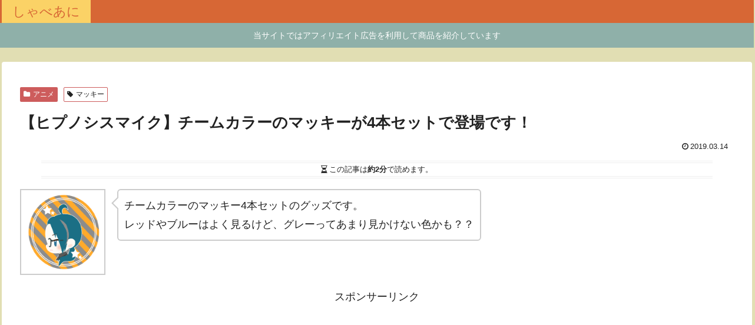

--- FILE ---
content_type: text/html; charset=utf-8
request_url: https://www.google.com/recaptcha/api2/aframe
body_size: 266
content:
<!DOCTYPE HTML><html><head><meta http-equiv="content-type" content="text/html; charset=UTF-8"></head><body><script nonce="jbW5mn6KuXTlam9sVszukg">/** Anti-fraud and anti-abuse applications only. See google.com/recaptcha */ try{var clients={'sodar':'https://pagead2.googlesyndication.com/pagead/sodar?'};window.addEventListener("message",function(a){try{if(a.source===window.parent){var b=JSON.parse(a.data);var c=clients[b['id']];if(c){var d=document.createElement('img');d.src=c+b['params']+'&rc='+(localStorage.getItem("rc::a")?sessionStorage.getItem("rc::b"):"");window.document.body.appendChild(d);sessionStorage.setItem("rc::e",parseInt(sessionStorage.getItem("rc::e")||0)+1);localStorage.setItem("rc::h",'1763061832700');}}}catch(b){}});window.parent.postMessage("_grecaptcha_ready", "*");}catch(b){}</script></body></html>

--- FILE ---
content_type: text/css
request_url: https://anime-katari.com/wp-content/themes/cocoon-child-master/style.css?ver=6.8.3&fver=20240920074448
body_size: 1867
content:
@charset "UTF-8";

/*!
Theme Name: Cocoon Child
Template:   cocoon-master
Version:    0.0.5
*/

/************************************
** 子テーマ用のスタイルを書く
************************************/
/*必要ならばここにコードを書く*/
/*プロフィールボックスの中の文字*/
.author-box {
  color: #535850;
}

/*フッターモバイルメニュー変更*/
.mobile-footer-menu-buttons,
.navi-menu-content,
.mobile-footer-menu-buttons .menu-button > a,
.mobile-footer-menu-buttons .menu-button:hover,
.navi-menu-content a,
.navi-menu-content a:hover {
  background:#d76735;	
	  color: #FFFFFF;
}

/************************************
** レスポンシブデザイン用のメディアクエリ
************************************/
/*1240px以下*/
@media screen and (max-width: 1240px){
  /*必要ならばここにコードを書く*/
}

/*1030px以下*/
@media screen and (max-width: 1030px){
  /*必要ならばここにコードを書く*/
}

/*768px以下*/
@media screen and (max-width: 768px){
  /*必要ならばここにコードを書く*/
}

/*480px以下*/
@media screen and (max-width: 480px){
  /*必要ならばここにコードを書く*/
}

/*ボックス*/
/*箱だけ*/
.sample-box-6 {
    border: 2px solid #f7a771;
    border-radius: 4px;
    margin: 2em 0;
    padding: 2em;
    position: relative;
	background-color: #ffffe0;
}
.sample-box-6::before {
    background-color:  #ffffe0;
    color: #f7a771;
    font-weight: bold;
    left: 1em;
    padding: 0 .5em;
    position: absolute;
    top: -1em;
}
/*ココに注目*/
.sample-box-7 {
    border: 2px solid #f7a771;
    border-radius: 4px;
    margin: 2em 0;
    padding: 2em;
    position: relative;
	background-color: #ffffe0;
}

.sample-box-7::before {
    background-color:  #ffffe0;
    color: #db6e62;
    content: "3行でまとめる「ここに注目！」";
    font-weight: bold;
    left: 1em;
    padding: 0 .5em;
    position: absolute;
    top: -1em;
}
.sample-box-5 {
    border: 2px solid #f7a771;
    border-radius: 4px;
    margin: 2em 0;
    padding: 2em;
    position: relative;
	background-color: #ffffe0;
}
.sample-box-5::before {
    background-color:  #ffffe0;
    color: #db6e62;
    content: "今回の「ここが好き！」を3行でまとめると！";
    font-weight: bold;
    left: 1em;
    padding: 0 .5em;
    position: absolute;
    top: -1em;
}

.sample-box-4 {
    border: 2px solid #f7a771;
    border-radius: 4px;
    margin: 2em 0;
    padding: 2em;
    position: relative;
	background-color: #ffffe0;
}
.sample-box-4::before {
    background-color:  #ffffe0;
    color: #db6e62;
    content: "オススメ動画配信サイト一覧";
    font-weight: bold;
    left: 1em;
    padding: 0 .5em;
    position: absolute;
    top: -1em;
}
/*オススメショップ一覧*/
.sample-box-3 {
	background-color:  #ffffe0;
    border: 2px solid #f7a771;
    border-radius: 4px;
    margin: 2em 0;
    padding: 2em;
    position: relative;
}
.sample-box-3::before {
background-color:  #ffffe0;
    color: #db6e62;
    content: "オススメショップ一覧";
    font-weight: bold;
    left: 1em;
    padding: 0 .5em;
    position: absolute;
    top: -1em;
}

/*製品仕様*/
.sample-box-13 {
	background-color:  #ffffe0;
    border: 2px solid #f7a771;
    border-radius: 4px;
    margin: 2em 0;
    padding: 2em;
    position: relative;
}
.sample-box-13::before {
background-color:  #ffffe0;
    color: #db6e62;
    content: "製品仕様";
    font-weight: bold;
    left: 1em;
    padding: 0 .5em;
    position: absolute;
    top: -1em;
}

/*おしらせ*/
.sample-box-1 {
    border: 2px solid #f7a771;
    border-radius: 4px;
    margin: 2em 0;
    padding: 2em;
    position: relative;
	background-color: #ffffe0;
}
.sample-box-1::before {
    background-color: #ffffe0;
    color: #db6e62;
    content: "おしらせ";
    font-weight: bold;
    left: 1em;
    padding: 0 .5em;
    position: absolute;
    top: -1em;
}

/*注意事項*/
.sample-box-2 {
    border: 2px solid #e2041b;
	    background-color:  #fff0f5;

    border-radius: 4px;
    margin: 2em 0;
    padding: 2em;
    position: relative;
}
.sample-box-2::before {
    background-color:#fff0f5;
    color: #e2041b;
    content: "注意！";
    font-weight: bold;
    left: 1em;
    padding: 0 .5em;
    position: absolute;
    top: -1em;
}

/*このページで紹介していること*/
.sample-box-20 {
    border: 2px solid #f7a771;
    border-radius: 4px;
    margin: 2em 0;
    padding: 2em;
    position: relative;
	background-color: #ffffe0;
}

.sample-box-20::before {
    background-color:  #ffffe0;
    color: #db6e62;
    content: "このページで紹介していること";
    font-weight: bold;
    left: 1em;
    padding: 0 .5em;
    position: absolute;
    top: -1em;
}

/*メリット（使ってない）*/
.sample-box-21 {
    border: 2px solid #f7a771;
    border-radius: 4px;
    margin: 2em 0;
    padding: 2em;
    position: relative;
	background-color: #ffefd5;
}

.sample-box-21::before {
    background-color:  #ffefd5;
    color: #db6e62;
    content: "メリット";
    font-weight: bold;
    left: 1em;
    padding: 0 .5em;
    position: absolute;
    top: -1em;
}

/*デメリット（使ってない）*/
.sample-box-22 {
    border: 2px solid #f7a771;
    border-radius: 4px;
    margin: 2em 0;
    padding: 2em;
    position: relative;
	background-color: #f0f8ff;
}

.sample-box-22::before {
    background-color:  #f0f8ff;
    color: #f7a771;
    content: "デメリット";
    font-weight: bold;
    left: 1em;
    padding: 0 .5em;
    position: absolute;
    top: -1em;
}
/*--------------------------------------
  蛍光ペンのような下線を引く　　　↓
--------------------------------------*/
/*ピンク（太め）*/
.pink_line {background:rgba(0, 0, 0, 0) linear-gradient(transparent 60%, #FFDFEF 0%) repeat scroll 0 0;}
/*ブルー（太め）*/
.blue_line{background:rgba(0, 0, 0, 0) linear-gradient(transparent 60%, #cce5ff 0%) repeat scroll 0 0;}
/*イエロー（太め）*/
.yellow_line {background:rgba(0, 0, 0, 0) linear-gradient(transparent 60%, #ffffbc 0%) repeat scroll 0 0;}
/*ピンク（細め）*/
.pink_line_narrow{background:rgba(0, 0, 0, 0) linear-gradient(transparent 80%, #ffb2d8 0%) repeat scroll 0 0;}
/*ブルー（細め）*/
.blue_line_narrow {background:rgba(0, 0, 0, 0) linear-gradient(transparent 80%, #add6ff 0%) repeat scroll 0 0;}
/*イエロー（細め）*/
.yellow_line_narrow{background:rgba(0, 0, 0, 0) linear-gradient(transparent 80%, #ffff7f 0%) repeat scroll 0 0;}
/*マーカー（サイトカラー）*/
.keikou {
  background: linear-gradient(transparent 60%, #db6e62 20%);
}
.blogcard-snipet {
 display: none;
}
/* トップページのタブ（選択前） */
.index-tab-button{
	color: #FFF;/*文字色*/
	font-size: 16px!important;/*文字の大きさ*/
	background: #f7a771!important;/*背景色*/
	border: solid 1px #f7a771!important;/*枠線の種類・太さ・色*/
}

/* トップページのタブ（選択後） */
#index-tab-1:checked~.index-tab-buttons .index-tab-button[for=index-tab-1],
#index-tab-2:checked~.index-tab-buttons .index-tab-button[for=index-tab-2],
#index-tab-3:checked~.index-tab-buttons .index-tab-button[for=index-tab-3],
#index-tab-4:checked~.index-tab-buttons .index-tab-button[for=index-tab-4]{
	color: #FFF;/*選択後の文字色*/
	background:#db6e62!important;/*選択後の背景色*/
	font-weight: 400;/*文字の太さ*/
}



/*吹き出し フラット（ダークグリーン）*/
 .sbs-flat .speech-balloon{
    background-color: #f7a771;
    border-color: #f7a771;
    color: #fff;
}

    .sbs-flat .speech-balloon::before,
    .sbs-flat .speech-balloon::after{
      border-right-color: #f7a771;
      border-left-color: #f7a771;
}

.sb-id-13 .speech-balloon {
background-color:#db6e62; /* 吹き出しメイン部分の背景色 */
border: 2px solid #db6e62; /* 吹き出しメイン部分の枠 */
color: #fff; /* セリフの文字色 */
}
.sb-id-13 .speech-balloon::before {
border-right: 12px solid #db6e62; /* 三角部分の枠色 */
}
.sb-id-13 .speech-balloon::after {
border-right: 12px solid #db6e62; /* 三角部分の背景色 */
}
@media screen and (max-width: 480px){
.sb-id-13 .speech-balloon::before { border-right: 7px solid #db6e62; /* スマホでの三角部分の枠色 */
}
.sb-id-13 .speech-balloon::after { border-right: 7px solid #db6e62; /* スマホでの三角部分の背景色 */
}
}

.sb-id-15 .speech-balloon {
background-color:#db6e62; /* 吹き出しメイン部分の背景色 */
border: 2px solid #db6e62; /* 吹き出しメイン部分の枠 */
color: #fff; /* セリフの文字色 */
}
.sb-id-15 .speech-balloon::before {
border-right: 12px solid #db6e62; /* 三角部分の枠色 */
}
.sb-id-15 .speech-balloon::after {
border-right: 12px solid #db6e62; /* 三角部分の背景色 */
}
@media screen and (max-width: 480px){
.sb-id-15 .speech-balloon::before { border-right: 7px solid #db6e62; /* スマホでの三角部分の枠色 */
}
.sb-id-15 .speech-balloon::after { border-right: 7px solid #db6e62; /* スマホでの三角部分の背景色 */
}
}

.sb-id-14 .speech-balloon {
background-color:#db6e62; /* 吹き出しメイン部分の背景色 */
border: 2px solid #db6e62; /* 吹き出しメイン部分の枠 */
color: #fff; /* セリフの文字色 */
}
.sb-id-14 .speech-balloon::before {
border-right: 12px solid #db6e62; /* 三角部分の枠色 */
}
.sb-id-14 .speech-balloon::after {
border-right: 12px solid #db6e62; /* 三角部分の背景色 */
}
@media screen and (max-width: 480px){
.sb-id-14 .speech-balloon::before { border-right: 7px solid #db6e62; /* スマホでの三角部分の枠色 */
}
.sb-id-14 .speech-balloon::after { border-right: 7px solid #db6e62; /* スマホでの三角部分の背景色 */
}
}